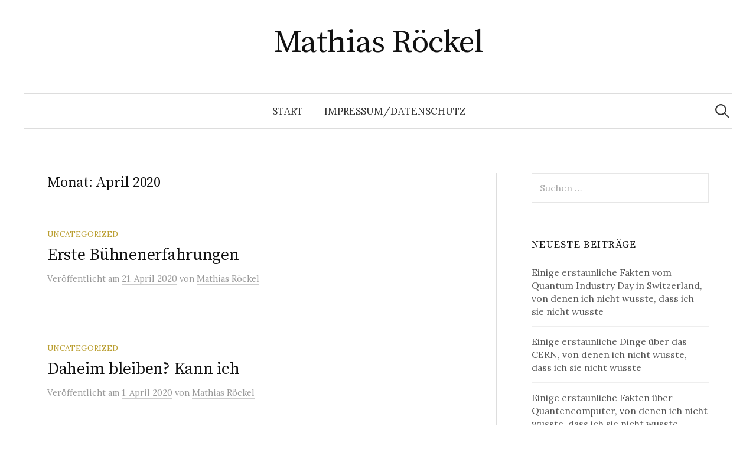

--- FILE ---
content_type: text/html; charset=UTF-8
request_url: http://mathias-roeckel.de/2020/04
body_size: 7112
content:
<!DOCTYPE html>
<html lang="de">
<head>
<meta charset="UTF-8">
<meta name="viewport" content="width=device-width, initial-scale=1">
<link rel="pingback" href="http://mathias-roeckel.de/xmlrpc.php">
<title>April 2020 &#8211; Mathias Röckel</title>
<meta name='robots' content='max-image-preview:large' />
<link rel='dns-prefetch' href='//fonts.googleapis.com' />
<link rel="alternate" type="application/rss+xml" title="Mathias Röckel &raquo; Feed" href="http://mathias-roeckel.de/feed" />
<link rel="alternate" type="application/rss+xml" title="Mathias Röckel &raquo; Kommentar-Feed" href="http://mathias-roeckel.de/comments/feed" />
<script type="text/javascript">
/* <![CDATA[ */
window._wpemojiSettings = {"baseUrl":"https:\/\/s.w.org\/images\/core\/emoji\/15.0.3\/72x72\/","ext":".png","svgUrl":"https:\/\/s.w.org\/images\/core\/emoji\/15.0.3\/svg\/","svgExt":".svg","source":{"concatemoji":"http:\/\/mathias-roeckel.de\/wp-includes\/js\/wp-emoji-release.min.js?ver=6.5.7"}};
/*! This file is auto-generated */
!function(i,n){var o,s,e;function c(e){try{var t={supportTests:e,timestamp:(new Date).valueOf()};sessionStorage.setItem(o,JSON.stringify(t))}catch(e){}}function p(e,t,n){e.clearRect(0,0,e.canvas.width,e.canvas.height),e.fillText(t,0,0);var t=new Uint32Array(e.getImageData(0,0,e.canvas.width,e.canvas.height).data),r=(e.clearRect(0,0,e.canvas.width,e.canvas.height),e.fillText(n,0,0),new Uint32Array(e.getImageData(0,0,e.canvas.width,e.canvas.height).data));return t.every(function(e,t){return e===r[t]})}function u(e,t,n){switch(t){case"flag":return n(e,"\ud83c\udff3\ufe0f\u200d\u26a7\ufe0f","\ud83c\udff3\ufe0f\u200b\u26a7\ufe0f")?!1:!n(e,"\ud83c\uddfa\ud83c\uddf3","\ud83c\uddfa\u200b\ud83c\uddf3")&&!n(e,"\ud83c\udff4\udb40\udc67\udb40\udc62\udb40\udc65\udb40\udc6e\udb40\udc67\udb40\udc7f","\ud83c\udff4\u200b\udb40\udc67\u200b\udb40\udc62\u200b\udb40\udc65\u200b\udb40\udc6e\u200b\udb40\udc67\u200b\udb40\udc7f");case"emoji":return!n(e,"\ud83d\udc26\u200d\u2b1b","\ud83d\udc26\u200b\u2b1b")}return!1}function f(e,t,n){var r="undefined"!=typeof WorkerGlobalScope&&self instanceof WorkerGlobalScope?new OffscreenCanvas(300,150):i.createElement("canvas"),a=r.getContext("2d",{willReadFrequently:!0}),o=(a.textBaseline="top",a.font="600 32px Arial",{});return e.forEach(function(e){o[e]=t(a,e,n)}),o}function t(e){var t=i.createElement("script");t.src=e,t.defer=!0,i.head.appendChild(t)}"undefined"!=typeof Promise&&(o="wpEmojiSettingsSupports",s=["flag","emoji"],n.supports={everything:!0,everythingExceptFlag:!0},e=new Promise(function(e){i.addEventListener("DOMContentLoaded",e,{once:!0})}),new Promise(function(t){var n=function(){try{var e=JSON.parse(sessionStorage.getItem(o));if("object"==typeof e&&"number"==typeof e.timestamp&&(new Date).valueOf()<e.timestamp+604800&&"object"==typeof e.supportTests)return e.supportTests}catch(e){}return null}();if(!n){if("undefined"!=typeof Worker&&"undefined"!=typeof OffscreenCanvas&&"undefined"!=typeof URL&&URL.createObjectURL&&"undefined"!=typeof Blob)try{var e="postMessage("+f.toString()+"("+[JSON.stringify(s),u.toString(),p.toString()].join(",")+"));",r=new Blob([e],{type:"text/javascript"}),a=new Worker(URL.createObjectURL(r),{name:"wpTestEmojiSupports"});return void(a.onmessage=function(e){c(n=e.data),a.terminate(),t(n)})}catch(e){}c(n=f(s,u,p))}t(n)}).then(function(e){for(var t in e)n.supports[t]=e[t],n.supports.everything=n.supports.everything&&n.supports[t],"flag"!==t&&(n.supports.everythingExceptFlag=n.supports.everythingExceptFlag&&n.supports[t]);n.supports.everythingExceptFlag=n.supports.everythingExceptFlag&&!n.supports.flag,n.DOMReady=!1,n.readyCallback=function(){n.DOMReady=!0}}).then(function(){return e}).then(function(){var e;n.supports.everything||(n.readyCallback(),(e=n.source||{}).concatemoji?t(e.concatemoji):e.wpemoji&&e.twemoji&&(t(e.twemoji),t(e.wpemoji)))}))}((window,document),window._wpemojiSettings);
/* ]]> */
</script>
<style id='wp-emoji-styles-inline-css' type='text/css'>

	img.wp-smiley, img.emoji {
		display: inline !important;
		border: none !important;
		box-shadow: none !important;
		height: 1em !important;
		width: 1em !important;
		margin: 0 0.07em !important;
		vertical-align: -0.1em !important;
		background: none !important;
		padding: 0 !important;
	}
</style>
<link rel='stylesheet' id='wp-block-library-css' href='http://mathias-roeckel.de/wp-includes/css/dist/block-library/style.min.css?ver=6.5.7' type='text/css' media='all' />
<style id='classic-theme-styles-inline-css' type='text/css'>
/*! This file is auto-generated */
.wp-block-button__link{color:#fff;background-color:#32373c;border-radius:9999px;box-shadow:none;text-decoration:none;padding:calc(.667em + 2px) calc(1.333em + 2px);font-size:1.125em}.wp-block-file__button{background:#32373c;color:#fff;text-decoration:none}
</style>
<style id='global-styles-inline-css' type='text/css'>
body{--wp--preset--color--black: #000000;--wp--preset--color--cyan-bluish-gray: #abb8c3;--wp--preset--color--white: #ffffff;--wp--preset--color--pale-pink: #f78da7;--wp--preset--color--vivid-red: #cf2e2e;--wp--preset--color--luminous-vivid-orange: #ff6900;--wp--preset--color--luminous-vivid-amber: #fcb900;--wp--preset--color--light-green-cyan: #7bdcb5;--wp--preset--color--vivid-green-cyan: #00d084;--wp--preset--color--pale-cyan-blue: #8ed1fc;--wp--preset--color--vivid-cyan-blue: #0693e3;--wp--preset--color--vivid-purple: #9b51e0;--wp--preset--gradient--vivid-cyan-blue-to-vivid-purple: linear-gradient(135deg,rgba(6,147,227,1) 0%,rgb(155,81,224) 100%);--wp--preset--gradient--light-green-cyan-to-vivid-green-cyan: linear-gradient(135deg,rgb(122,220,180) 0%,rgb(0,208,130) 100%);--wp--preset--gradient--luminous-vivid-amber-to-luminous-vivid-orange: linear-gradient(135deg,rgba(252,185,0,1) 0%,rgba(255,105,0,1) 100%);--wp--preset--gradient--luminous-vivid-orange-to-vivid-red: linear-gradient(135deg,rgba(255,105,0,1) 0%,rgb(207,46,46) 100%);--wp--preset--gradient--very-light-gray-to-cyan-bluish-gray: linear-gradient(135deg,rgb(238,238,238) 0%,rgb(169,184,195) 100%);--wp--preset--gradient--cool-to-warm-spectrum: linear-gradient(135deg,rgb(74,234,220) 0%,rgb(151,120,209) 20%,rgb(207,42,186) 40%,rgb(238,44,130) 60%,rgb(251,105,98) 80%,rgb(254,248,76) 100%);--wp--preset--gradient--blush-light-purple: linear-gradient(135deg,rgb(255,206,236) 0%,rgb(152,150,240) 100%);--wp--preset--gradient--blush-bordeaux: linear-gradient(135deg,rgb(254,205,165) 0%,rgb(254,45,45) 50%,rgb(107,0,62) 100%);--wp--preset--gradient--luminous-dusk: linear-gradient(135deg,rgb(255,203,112) 0%,rgb(199,81,192) 50%,rgb(65,88,208) 100%);--wp--preset--gradient--pale-ocean: linear-gradient(135deg,rgb(255,245,203) 0%,rgb(182,227,212) 50%,rgb(51,167,181) 100%);--wp--preset--gradient--electric-grass: linear-gradient(135deg,rgb(202,248,128) 0%,rgb(113,206,126) 100%);--wp--preset--gradient--midnight: linear-gradient(135deg,rgb(2,3,129) 0%,rgb(40,116,252) 100%);--wp--preset--font-size--small: 13px;--wp--preset--font-size--medium: 20px;--wp--preset--font-size--large: 36px;--wp--preset--font-size--x-large: 42px;--wp--preset--spacing--20: 0.44rem;--wp--preset--spacing--30: 0.67rem;--wp--preset--spacing--40: 1rem;--wp--preset--spacing--50: 1.5rem;--wp--preset--spacing--60: 2.25rem;--wp--preset--spacing--70: 3.38rem;--wp--preset--spacing--80: 5.06rem;--wp--preset--shadow--natural: 6px 6px 9px rgba(0, 0, 0, 0.2);--wp--preset--shadow--deep: 12px 12px 50px rgba(0, 0, 0, 0.4);--wp--preset--shadow--sharp: 6px 6px 0px rgba(0, 0, 0, 0.2);--wp--preset--shadow--outlined: 6px 6px 0px -3px rgba(255, 255, 255, 1), 6px 6px rgba(0, 0, 0, 1);--wp--preset--shadow--crisp: 6px 6px 0px rgba(0, 0, 0, 1);}:where(.is-layout-flex){gap: 0.5em;}:where(.is-layout-grid){gap: 0.5em;}body .is-layout-flex{display: flex;}body .is-layout-flex{flex-wrap: wrap;align-items: center;}body .is-layout-flex > *{margin: 0;}body .is-layout-grid{display: grid;}body .is-layout-grid > *{margin: 0;}:where(.wp-block-columns.is-layout-flex){gap: 2em;}:where(.wp-block-columns.is-layout-grid){gap: 2em;}:where(.wp-block-post-template.is-layout-flex){gap: 1.25em;}:where(.wp-block-post-template.is-layout-grid){gap: 1.25em;}.has-black-color{color: var(--wp--preset--color--black) !important;}.has-cyan-bluish-gray-color{color: var(--wp--preset--color--cyan-bluish-gray) !important;}.has-white-color{color: var(--wp--preset--color--white) !important;}.has-pale-pink-color{color: var(--wp--preset--color--pale-pink) !important;}.has-vivid-red-color{color: var(--wp--preset--color--vivid-red) !important;}.has-luminous-vivid-orange-color{color: var(--wp--preset--color--luminous-vivid-orange) !important;}.has-luminous-vivid-amber-color{color: var(--wp--preset--color--luminous-vivid-amber) !important;}.has-light-green-cyan-color{color: var(--wp--preset--color--light-green-cyan) !important;}.has-vivid-green-cyan-color{color: var(--wp--preset--color--vivid-green-cyan) !important;}.has-pale-cyan-blue-color{color: var(--wp--preset--color--pale-cyan-blue) !important;}.has-vivid-cyan-blue-color{color: var(--wp--preset--color--vivid-cyan-blue) !important;}.has-vivid-purple-color{color: var(--wp--preset--color--vivid-purple) !important;}.has-black-background-color{background-color: var(--wp--preset--color--black) !important;}.has-cyan-bluish-gray-background-color{background-color: var(--wp--preset--color--cyan-bluish-gray) !important;}.has-white-background-color{background-color: var(--wp--preset--color--white) !important;}.has-pale-pink-background-color{background-color: var(--wp--preset--color--pale-pink) !important;}.has-vivid-red-background-color{background-color: var(--wp--preset--color--vivid-red) !important;}.has-luminous-vivid-orange-background-color{background-color: var(--wp--preset--color--luminous-vivid-orange) !important;}.has-luminous-vivid-amber-background-color{background-color: var(--wp--preset--color--luminous-vivid-amber) !important;}.has-light-green-cyan-background-color{background-color: var(--wp--preset--color--light-green-cyan) !important;}.has-vivid-green-cyan-background-color{background-color: var(--wp--preset--color--vivid-green-cyan) !important;}.has-pale-cyan-blue-background-color{background-color: var(--wp--preset--color--pale-cyan-blue) !important;}.has-vivid-cyan-blue-background-color{background-color: var(--wp--preset--color--vivid-cyan-blue) !important;}.has-vivid-purple-background-color{background-color: var(--wp--preset--color--vivid-purple) !important;}.has-black-border-color{border-color: var(--wp--preset--color--black) !important;}.has-cyan-bluish-gray-border-color{border-color: var(--wp--preset--color--cyan-bluish-gray) !important;}.has-white-border-color{border-color: var(--wp--preset--color--white) !important;}.has-pale-pink-border-color{border-color: var(--wp--preset--color--pale-pink) !important;}.has-vivid-red-border-color{border-color: var(--wp--preset--color--vivid-red) !important;}.has-luminous-vivid-orange-border-color{border-color: var(--wp--preset--color--luminous-vivid-orange) !important;}.has-luminous-vivid-amber-border-color{border-color: var(--wp--preset--color--luminous-vivid-amber) !important;}.has-light-green-cyan-border-color{border-color: var(--wp--preset--color--light-green-cyan) !important;}.has-vivid-green-cyan-border-color{border-color: var(--wp--preset--color--vivid-green-cyan) !important;}.has-pale-cyan-blue-border-color{border-color: var(--wp--preset--color--pale-cyan-blue) !important;}.has-vivid-cyan-blue-border-color{border-color: var(--wp--preset--color--vivid-cyan-blue) !important;}.has-vivid-purple-border-color{border-color: var(--wp--preset--color--vivid-purple) !important;}.has-vivid-cyan-blue-to-vivid-purple-gradient-background{background: var(--wp--preset--gradient--vivid-cyan-blue-to-vivid-purple) !important;}.has-light-green-cyan-to-vivid-green-cyan-gradient-background{background: var(--wp--preset--gradient--light-green-cyan-to-vivid-green-cyan) !important;}.has-luminous-vivid-amber-to-luminous-vivid-orange-gradient-background{background: var(--wp--preset--gradient--luminous-vivid-amber-to-luminous-vivid-orange) !important;}.has-luminous-vivid-orange-to-vivid-red-gradient-background{background: var(--wp--preset--gradient--luminous-vivid-orange-to-vivid-red) !important;}.has-very-light-gray-to-cyan-bluish-gray-gradient-background{background: var(--wp--preset--gradient--very-light-gray-to-cyan-bluish-gray) !important;}.has-cool-to-warm-spectrum-gradient-background{background: var(--wp--preset--gradient--cool-to-warm-spectrum) !important;}.has-blush-light-purple-gradient-background{background: var(--wp--preset--gradient--blush-light-purple) !important;}.has-blush-bordeaux-gradient-background{background: var(--wp--preset--gradient--blush-bordeaux) !important;}.has-luminous-dusk-gradient-background{background: var(--wp--preset--gradient--luminous-dusk) !important;}.has-pale-ocean-gradient-background{background: var(--wp--preset--gradient--pale-ocean) !important;}.has-electric-grass-gradient-background{background: var(--wp--preset--gradient--electric-grass) !important;}.has-midnight-gradient-background{background: var(--wp--preset--gradient--midnight) !important;}.has-small-font-size{font-size: var(--wp--preset--font-size--small) !important;}.has-medium-font-size{font-size: var(--wp--preset--font-size--medium) !important;}.has-large-font-size{font-size: var(--wp--preset--font-size--large) !important;}.has-x-large-font-size{font-size: var(--wp--preset--font-size--x-large) !important;}
.wp-block-navigation a:where(:not(.wp-element-button)){color: inherit;}
:where(.wp-block-post-template.is-layout-flex){gap: 1.25em;}:where(.wp-block-post-template.is-layout-grid){gap: 1.25em;}
:where(.wp-block-columns.is-layout-flex){gap: 2em;}:where(.wp-block-columns.is-layout-grid){gap: 2em;}
.wp-block-pullquote{font-size: 1.5em;line-height: 1.6;}
</style>
<link rel='stylesheet' id='graphy-font-css' href='https://fonts.googleapis.com/css?family=Source+Serif+Pro%3A400%7CLora%3A400%2C400italic%2C700&#038;subset=latin%2Clatin-ext' type='text/css' media='all' />
<link rel='stylesheet' id='genericons-css' href='http://mathias-roeckel.de/wp-content/themes/graphy/genericons/genericons.css?ver=3.4.1' type='text/css' media='all' />
<link rel='stylesheet' id='normalize-css' href='http://mathias-roeckel.de/wp-content/themes/graphy/css/normalize.css?ver=4.1.1' type='text/css' media='all' />
<link rel='stylesheet' id='graphy-style-css' href='http://mathias-roeckel.de/wp-content/themes/graphy/style.css?ver=2.1.2' type='text/css' media='all' />
<script type="text/javascript" src="http://mathias-roeckel.de/wp-includes/js/jquery/jquery.min.js?ver=3.7.1" id="jquery-core-js"></script>
<script type="text/javascript" src="http://mathias-roeckel.de/wp-includes/js/jquery/jquery-migrate.min.js?ver=3.4.1" id="jquery-migrate-js"></script>
<link rel="https://api.w.org/" href="http://mathias-roeckel.de/wp-json/" /><link rel="EditURI" type="application/rsd+xml" title="RSD" href="http://mathias-roeckel.de/xmlrpc.php?rsd" />
<meta name="generator" content="WordPress 6.5.7" />
<!-- analytics-code google analytics manual tracking code --><script async src="https://www.googletagmanager.com/gtag/js?id=UA-15942648-2"></script>
<script>
  window.dataLayer = window.dataLayer || [];
  function gtag(){dataLayer.push(arguments);}
  gtag('js', new Date());

  gtag('config', 'UA-15942648-2');
</script><!--  -->	<style type="text/css">
		/* Colors */
				
			</style>
	<style type="text/css">.recentcomments a{display:inline !important;padding:0 !important;margin:0 !important;}</style></head>

<body class="archive date has-sidebar footer-0 has-avatars">
<div id="page" class="hfeed site">
	<a class="skip-link screen-reader-text" href="#content">Springe zum Inhalt</a>

	<header id="masthead" class="site-header">

		<div class="site-branding">
					<div class="site-title"><a href="http://mathias-roeckel.de/" rel="home">Mathias Röckel</a></div>
						<div class="site-description"></div>
						</div><!-- .site-branding -->

				<nav id="site-navigation" class="main-navigation">
			<button class="menu-toggle"><span class="menu-text">Menü</span></button>
			<div class="menu"><ul>
<li ><a href="http://mathias-roeckel.de/">Start</a></li><li class="page_item page-item-8"><a href="http://mathias-roeckel.de/impressum">Impressum/Datenschutz</a></li>
</ul></div>
						<form role="search" method="get" class="search-form" action="http://mathias-roeckel.de/">
				<label>
					<span class="screen-reader-text">Suche nach:</span>
					<input type="search" class="search-field" placeholder="Suchen …" value="" name="s" />
				</label>
				<input type="submit" class="search-submit" value="Suchen" />
			</form>					</nav><!-- #site-navigation -->
		
		
	</header><!-- #masthead -->

	<div id="content" class="site-content">

	<section id="primary" class="content-area">
		<main id="main" class="site-main">

		
			<header class="page-header">
				<h1 class="page-title">Monat: <span>April 2020</span></h1>			</header><!-- .page-header -->

						
				
<div class="post-list post-grid-list">
	<article id="post-644" class="post-644 post type-post status-publish format-video hentry category-uncategorized post_format-post-format-video">
				<div class="post-list-content">
			<header class="entry-header">
								<div class="cat-links"><a rel="category tag" href="http://mathias-roeckel.de/category/uncategorized" class="category category-1">Uncategorized</a></div><!-- .cat-links -->
				<h2 class="entry-title"><a href="http://mathias-roeckel.de/erste-buehnenerfahrungen" rel="bookmark">Erste Bühnenerfahrungen</a></h2>
					<div class="entry-meta">
		Veröffentlicht		<span class="posted-on">am		<a href="http://mathias-roeckel.de/erste-buehnenerfahrungen" rel="bookmark"><time class="entry-date published updated" datetime="2020-04-21T14:06:40+00:00">21. April 2020</time></a>		</span>
		<span class="byline">von			<span class="author vcard">
				<a class="url fn n" href="http://mathias-roeckel.de/author/math1asroeckel" title="Zeige alle Beiträge von Mathias Röckel"><span class="author-name">Mathias Röckel</span></a>
			</span>
		</span>
			</div><!-- .entry-meta -->
				</header><!-- .entry-header -->
			<div class="entry-summary">
				<p></p>
			</div><!-- .entry-summary -->
		</div><!-- .post-list-content -->
	</article><!-- #post-## -->
</div><!-- .post-list -->
			
				
<div class="post-list post-grid-list">
	<article id="post-641" class="post-641 post type-post status-publish format-standard hentry category-uncategorized">
				<div class="post-list-content">
			<header class="entry-header">
								<div class="cat-links"><a rel="category tag" href="http://mathias-roeckel.de/category/uncategorized" class="category category-1">Uncategorized</a></div><!-- .cat-links -->
				<h2 class="entry-title"><a href="http://mathias-roeckel.de/daheim-bleiben-kann-ich" rel="bookmark">Daheim bleiben? Kann ich</a></h2>
					<div class="entry-meta">
		Veröffentlicht		<span class="posted-on">am		<a href="http://mathias-roeckel.de/daheim-bleiben-kann-ich" rel="bookmark"><time class="entry-date published updated" datetime="2020-04-01T17:58:05+00:00">1. April 2020</time></a>		</span>
		<span class="byline">von			<span class="author vcard">
				<a class="url fn n" href="http://mathias-roeckel.de/author/math1asroeckel" title="Zeige alle Beiträge von Mathias Röckel"><span class="author-name">Mathias Röckel</span></a>
			</span>
		</span>
			</div><!-- .entry-meta -->
				</header><!-- .entry-header -->
			<div class="entry-summary">
				<p></p>
			</div><!-- .entry-summary -->
		</div><!-- .post-list-content -->
	</article><!-- #post-## -->
</div><!-- .post-list -->
			
				
<div class="post-list post-grid-list">
	<article id="post-636" class="post-636 post type-post status-publish format-standard hentry category-uncategorized">
				<div class="post-list-content">
			<header class="entry-header">
								<div class="cat-links"><a rel="category tag" href="http://mathias-roeckel.de/category/uncategorized" class="category category-1">Uncategorized</a></div><!-- .cat-links -->
				<h2 class="entry-title"><a href="http://mathias-roeckel.de/636-2" rel="bookmark">Mit dem Fahrrad über die Alpen (Teil 6)</a></h2>
					<div class="entry-meta">
		Veröffentlicht		<span class="posted-on">am		<a href="http://mathias-roeckel.de/636-2" rel="bookmark"><time class="entry-date published updated" datetime="2020-04-01T11:48:14+00:00">1. April 2020</time></a>		</span>
		<span class="byline">von			<span class="author vcard">
				<a class="url fn n" href="http://mathias-roeckel.de/author/math1asroeckel" title="Zeige alle Beiträge von Mathias Röckel"><span class="author-name">Mathias Röckel</span></a>
			</span>
		</span>
			</div><!-- .entry-meta -->
				</header><!-- .entry-header -->
			<div class="entry-summary">
				<p>Im letzten Post habe ich gelogen. Ich habe behauptet, mehr Privileg als in Freiburg zwischen zwei Bergen zu wohnen, geht nicht. Geht aber doch. Besser als jeden...</p>
			</div><!-- .entry-summary -->
		</div><!-- .post-list-content -->
	</article><!-- #post-## -->
</div><!-- .post-list -->
			
			
		
		</main><!-- #main -->
	</section><!-- #primary -->


<div id="secondary" class="sidebar-area" role="complementary">
		<div class="normal-sidebar widget-area">
		<aside id="search-2" class="widget widget_search"><form role="search" method="get" class="search-form" action="http://mathias-roeckel.de/">
				<label>
					<span class="screen-reader-text">Suche nach:</span>
					<input type="search" class="search-field" placeholder="Suchen …" value="" name="s" />
				</label>
				<input type="submit" class="search-submit" value="Suchen" />
			</form></aside>
		<aside id="recent-posts-2" class="widget widget_recent_entries">
		<h2 class="widget-title">Neueste Beiträge</h2>
		<ul>
											<li>
					<a href="http://mathias-roeckel.de/einige-erstaunliche-fakten-vom-quantum-industry-day-in-switzerland-von-denen-ich-nicht-wusste-dass-ich-sie-nicht-wusste">Einige erstaunliche Fakten vom Quantum Industry Day in Switzerland, von denen ich nicht wusste, dass ich sie nicht wusste</a>
									</li>
											<li>
					<a href="http://mathias-roeckel.de/einige-erstaunliche-dinge-ueber-das-cern-von-denen-ich-nicht-wusste-dass-ich-sie-nicht-wusste">Einige erstaunliche Dinge über das CERN, von denen ich nicht wusste, dass ich sie nicht wusste</a>
									</li>
											<li>
					<a href="http://mathias-roeckel.de/einige-erstaunliche-fakten-ueber-quantencomputer-von-denen-ich-nicht-wusste-dass-ich-sie-nicht-wusste">Einige erstaunliche Fakten über Quantencomputer, von denen ich nicht wusste, dass ich sie nicht wusste</a>
									</li>
											<li>
					<a href="http://mathias-roeckel.de/james-lovelock-novozaen">James Lovelock: Novozän</a>
									</li>
											<li>
					<a href="http://mathias-roeckel.de/erste-buehnenerfahrungen">Erste Bühnenerfahrungen</a>
									</li>
					</ul>

		</aside><aside id="recent-comments-2" class="widget widget_recent_comments"><h2 class="widget-title">Neueste Kommentare</h2><ul id="recentcomments"></ul></aside><aside id="archives-2" class="widget widget_archive"><h2 class="widget-title">Archiv</h2>
			<ul>
					<li><a href='http://mathias-roeckel.de/2024/09'>September 2024</a></li>
	<li><a href='http://mathias-roeckel.de/2024/07'>Juli 2024</a></li>
	<li><a href='http://mathias-roeckel.de/2021/06'>Juni 2021</a></li>
	<li><a href='http://mathias-roeckel.de/2020/04' aria-current="page">April 2020</a></li>
	<li><a href='http://mathias-roeckel.de/2020/03'>März 2020</a></li>
	<li><a href='http://mathias-roeckel.de/2020/01'>Januar 2020</a></li>
	<li><a href='http://mathias-roeckel.de/2019/09'>September 2019</a></li>
	<li><a href='http://mathias-roeckel.de/2019/07'>Juli 2019</a></li>
	<li><a href='http://mathias-roeckel.de/2019/05'>Mai 2019</a></li>
	<li><a href='http://mathias-roeckel.de/2019/01'>Januar 2019</a></li>
	<li><a href='http://mathias-roeckel.de/2018/11'>November 2018</a></li>
	<li><a href='http://mathias-roeckel.de/2018/08'>August 2018</a></li>
	<li><a href='http://mathias-roeckel.de/2018/07'>Juli 2018</a></li>
	<li><a href='http://mathias-roeckel.de/2018/06'>Juni 2018</a></li>
	<li><a href='http://mathias-roeckel.de/2018/05'>Mai 2018</a></li>
	<li><a href='http://mathias-roeckel.de/2017/10'>Oktober 2017</a></li>
	<li><a href='http://mathias-roeckel.de/2017/08'>August 2017</a></li>
	<li><a href='http://mathias-roeckel.de/2017/07'>Juli 2017</a></li>
	<li><a href='http://mathias-roeckel.de/2017/06'>Juni 2017</a></li>
	<li><a href='http://mathias-roeckel.de/2017/05'>Mai 2017</a></li>
	<li><a href='http://mathias-roeckel.de/2017/04'>April 2017</a></li>
	<li><a href='http://mathias-roeckel.de/2017/03'>März 2017</a></li>
	<li><a href='http://mathias-roeckel.de/2017/02'>Februar 2017</a></li>
	<li><a href='http://mathias-roeckel.de/2017/01'>Januar 2017</a></li>
			</ul>

			</aside><aside id="categories-2" class="widget widget_categories"><h2 class="widget-title">Kategorien</h2>
			<ul>
					<li class="cat-item cat-item-1"><a href="http://mathias-roeckel.de/category/uncategorized">Uncategorized</a>
</li>
			</ul>

			</aside><aside id="meta-2" class="widget widget_meta"><h2 class="widget-title">Meta</h2>
		<ul>
						<li><a href="http://mathias-roeckel.de/wp-login.php">Anmelden</a></li>
			<li><a href="http://mathias-roeckel.de/feed">Feed der Einträge</a></li>
			<li><a href="http://mathias-roeckel.de/comments/feed">Kommentar-Feed</a></li>

			<li><a href="https://de.wordpress.org/">WordPress.org</a></li>
		</ul>

		</aside>	</div><!-- .normal-sidebar -->
	</div><!-- #secondary -->

	</div><!-- #content -->

	<footer id="colophon" class="site-footer">

		
		<div class="site-bottom">

			<div class="site-info">
				<div class="site-copyright">
					&copy; 2026 <a href="http://mathias-roeckel.de/" rel="home">Mathias Röckel</a>
				</div><!-- .site-copyright -->
				<div class="site-credit">
					Powered by <a href="https://de.wordpress.org/">WordPress</a>				<span class="site-credit-sep"> | </span>
					Theme: <a href="http://themegraphy.com/wordpress-themes/graphy/">Graphy</a> von Themegraphy				</div><!-- .site-credit -->
			</div><!-- .site-info -->

		</div><!-- .site-bottom -->

	</footer><!-- #colophon -->
</div><!-- #page -->

<script type="text/javascript" src="http://mathias-roeckel.de/wp-content/themes/graphy/js/skip-link-focus-fix.js?ver=20160525" id="graphy-skip-link-focus-fix-js"></script>
<script type="text/javascript" src="http://mathias-roeckel.de/wp-content/themes/graphy/js/navigation.js?ver=20160525" id="graphy-navigation-js"></script>
<script type="text/javascript" src="http://mathias-roeckel.de/wp-content/themes/graphy/js/doubletaptogo.min.js?ver=1.0.0" id="double-tap-to-go-js"></script>
<script type="text/javascript" src="http://mathias-roeckel.de/wp-content/themes/graphy/js/functions.js?ver=20160822" id="graphy-functions-js"></script>

</body>
</html>
